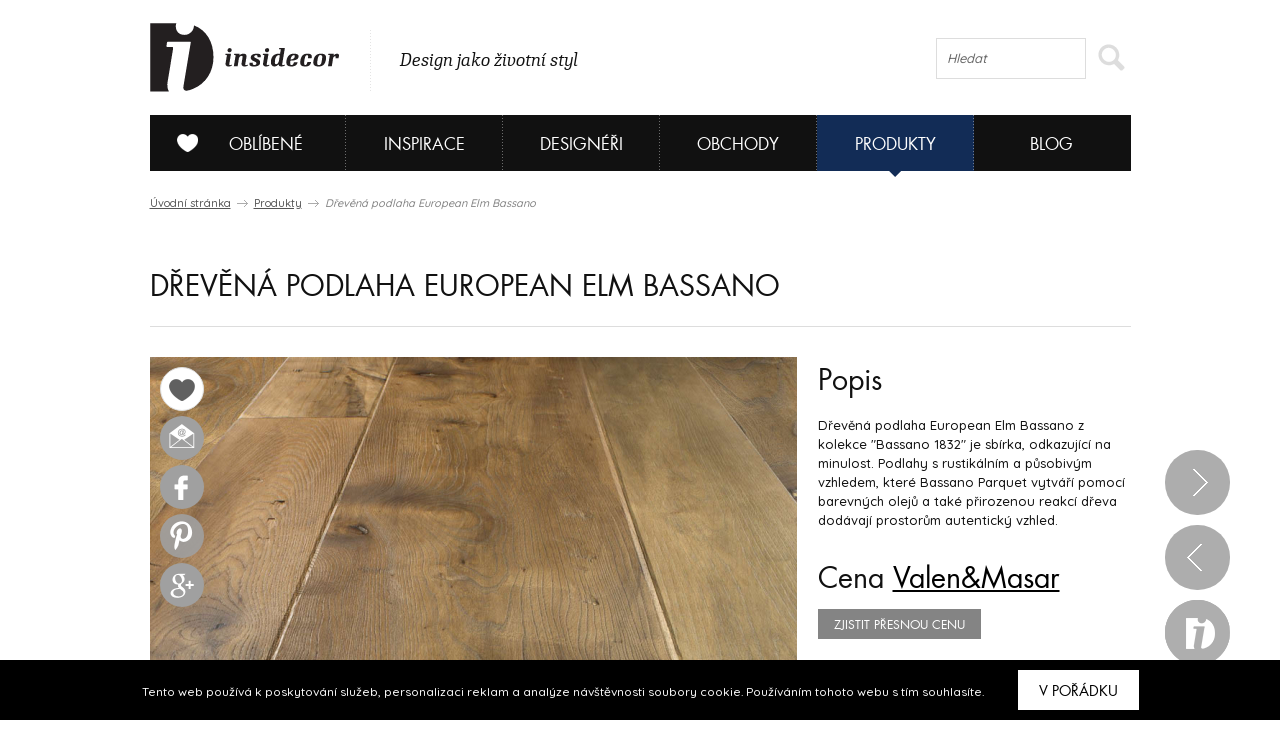

--- FILE ---
content_type: text/html; charset=UTF-8
request_url: https://www.insidecor.cz/produkty/drevena-podlaha-european-elm-bassano/
body_size: 8590
content:
<!DOCTYPE html>
<!--[if lt IE 7 ]><html lang="cs" class="ie6 no-js"> <![endif]-->
<!--[if lt IE 8 ]><html lang="cs" class="ie7 no-js"> <![endif]-->
<!--[if lt IE 9 ]><html lang="cs" class="ie8 no-js"> <![endif]-->
<!--[if lt IE 10 ]><html lang="cs" class="ie9 no-js"> <![endif]-->
<!--[if (gt IE 10)|!(IE)]><!--><html lang="cs" class="no-js"><!--<![endif]-->

	  <!-- ///////////////////////////////////////////////////////// -->
<!-- /                                                       / -->
<!-- /  Tvůrce a technický správce prezentace je společnost  / -->
<!-- /  Breezy New Media.                                    / -->
<!-- /  WWW: http://www.breezy.cz                            / -->
<!-- /  GSM: +420 728 82 32 42                               / -->
<!-- /  E-mail: info@breezy.cz                                / -->
<!-- /                                                       / -->
<!-- /  NÁPADY A ŘEŠENÍ, KTERÉ MAJÍ ŠŤÁVU !                  / -->
<!-- /                                                       / -->
<!-- ///////////////////////////////////////////////////////// -->
<head>
  <meta http-equiv="content-type" content="text/html; charset=UTF-8" />
  <meta name="author" content="Insidecor, www.insidecor.cz" />
  <meta name="copyright" content="Breezy 2026" />
  <meta name="robots" content='all, follow' />
      <meta property="og:title" content="Dřevěná podlaha European Elm Bassano" />
      <meta property="og:description" content="Dřevěná podlaha European Elm Bassano z kolekce &quot;Bassano 1832&quot; je sbírka, odkazující na minulost. Podlahy s rustikálním a působivým vzhledem, které Bassano Parquet vytváří pomocí barevných olejů a také přirozenou reakcí dřeva dodávají prostorům autentický vzhled." />
      <meta property="og:image" content="https://www.insidecor.cz/public/content-images/cz/product/img-2-1442580703_large.jpg" />
      <meta property="og:url" content="https://www.insidecor.cz/produkty/drevena-podlaha-european-elm-bassano/" />
        
  <meta name="description" content="Insidecor - Design jako životní styl" />
  <meta name="keywords" content="Interiéry, Design, Nábytek, Bydlení, Architektura, Architekti, Designéři, Bytové, Prodejny nábytku, Inspirace" />
  <meta http-equiv="X-UA-Compatible" content="IE=edge,chrome=1">
  <meta name="viewport" content="width=device-width, initial-scale=1">
  <title>Dřevěná podlaha European Elm Bassano | Insidecor - Design jako životní styl</title>
  <link rel="shortcut icon" href="https://www.insidecor.cz/public/images/favicon.ico?v=2">
  <script type="text/javascript">
    /* <![CDATA[ */
    var BreezyCMS_URL = 'https://www.insidecor.cz/';
	var is_mobile = false;
    /* ]]> */
  </script>
  
  <!-- Google Tag Manager -->
  <script>(function(w,d,s,l,i){w[l]=w[l]||[];w[l].push({'gtm.start':
  new Date().getTime(),event:'gtm.js'});var f=d.getElementsByTagName(s)[0],
  j=d.createElement(s),dl=l!='dataLayer'?'&l='+l:'';j.async=true;j.src=
  'https://www.googletagmanager.com/gtm.js?id='+i+dl;f.parentNode.insertBefore(j,f);
  })(window,document,'script','dataLayer','GTM-57ST7NV');</script>
  
  <script src="https://maps.googleapis.com/maps/api/js?v=3.exp&amp;sensor=false"></script>
  <script type="text/javascript" src="https://www.insidecor.cz//public/js/instagram.js"></script>
          <link href="https://www.insidecor.cz/public/css/cached.css?30112016" rel="stylesheet" type="text/css" />
                <script src="https://www.insidecor.cz/public/js/cached.js?30112016" type="text/javascript"></script>
              <meta property="fb:app_id" content="1422019994684038">
   <script>(function(d, s, id) {
        var js, fjs = d.getElementsByTagName(s)[0];
        if (d.getElementById(id)) return;
        js = d.createElement(s); js.id = id;
        js.src = "//connect.facebook.net/en_US/all.js#xfbml=1&appId=1422019994684038";
        fjs.parentNode.insertBefore(js, fjs);
      }(document, 'script', 'facebook-jssdk'));</script>
      <link rel="author" href="https://www.breezy.cz/kontakt" title="Autoři webu - kontakt" />

  <script src="https://www.insidecor.cz/public/js/ga.js" type="text/javascript"></script>

<script type="text/javascript">
  <!--
  _ga.create('UA-43462539-1', '.insidecor.cz');
  _gaq.push(['_trackPageview']);
  //-->
</script></head>
	<body class="section-products">
  <!-- cookies msg -->
      <div class="stripe_cookies">
      <p>Tento web používá k poskytování služeb, personalizaci reklam a analýze návštěvnosti soubory cookie. Používáním tohoto webu s tím souhlasíte.</p>
      <a href="" class="close_cookie btn">V pořádku</a>
    </div>
    <script>


    $(document).ready(function() {
      // cookies message
      $(".close_cookie").click(function(){
        var date = new Date();
        date.setFullYear(date.getFullYear() + 10);
        document.cookie = 'eu-cookies=1; path=/; expires=' + date.toGMTString();
        $(".stripe_cookies").addClass("hide");
         return false;
      });
    });
    $(function () {
	  $('.pinterest__share').children().addClass('ico ico-pin');
});
  </script>

		<div id="wrap-main">
          
      <header>
        <div id="header">  
                      <div><a href="https://www.insidecor.cz/" id="logo" title="Insidecor"></a></div>
          
          <div id="slogan">
            <p>Design jako životní styl</p>
          </div>
          
          <div id="on-right">
                      
            <div class="search">
              <form action="https://www.insidecor.cz/hledat/" method="get" id="search">
  <fieldset>
    <div class="field">
      <input type="text" id="q" name="q" value="" class="input correct ac_input" placeholder="Hledat" autocomplete="off"  />      <button type="submit">
        <span></span>
      </button>
    </div>
  </fieldset>
</form> 
            </div>
			  
			<div class="mobile-menu">
	<a href="#" class="js-hamburger is-active">
		<svg class="icon icon--hamburger" xmlns="http://www.w3.org/2000/svg" xmlns:xlink="http://www.w3.org/1999/xlink" preserveAspectRatio="xMidYMid" width="26" height="17" viewBox="0 0 26 17">
			<path d="M0.000,17.000 C0.000,17.000 0.000,14.000 0.000,14.000 C0.000,14.000 26.000,14.000 26.000,14.000 C26.000,14.000 26.000,17.000 26.000,17.000 C26.000,17.000 0.000,17.000 0.000,17.000 ZM0.000,7.000 C0.000,7.000 26.000,7.000 26.000,7.000 C26.000,7.000 26.000,10.000 26.000,10.000 C26.000,10.000 0.000,10.000 0.000,10.000 C0.000,10.000 0.000,7.000 0.000,7.000 ZM0.000,0.000 C0.000,0.000 26.000,0.000 26.000,0.000 C26.000,0.000 26.000,3.000 26.000,3.000 C26.000,3.000 0.000,3.000 0.000,3.000 C0.000,3.000 0.000,0.000 0.000,0.000 Z" id="path-1" class="cls-2" fill-rule="evenodd"></path>
		</svg>
		<svg class="icon icon--close" xmlns="http://www.w3.org/2000/svg" xmlns:xlink="http://www.w3.org/1999/xlink" preserveAspectRatio="xMidYMid" width="26" height="26" viewBox="0 0 16 16">
			<path d="M15.997,14.543 C15.997,14.543 14.543,15.997 14.543,15.997 C14.543,15.997 8.000,9.454 8.000,9.454 C8.000,9.454 1.457,15.997 1.457,15.997 C1.457,15.997 0.003,14.543 0.003,14.543 C0.003,14.543 6.546,8.000 6.546,8.000 C6.546,8.000 0.003,1.457 0.003,1.457 C0.003,1.457 1.457,0.003 1.457,0.003 C1.457,0.003 8.000,6.546 8.000,6.546 C8.000,6.546 14.543,0.003 14.543,0.003 C14.543,0.003 15.997,1.457 15.997,1.457 C15.997,1.457 9.454,8.000 9.454,8.000 C9.454,8.000 15.997,14.543 15.997,14.543 Z"></path>
		</svg>
	</a>
</div>          </div>  

          <!--
          <div id="on-right">
            <p><a href="https://www.facebook.com/Insidecor" title="Sledujte nás na facebooku" target="_blank">Sledujte nás na facebooku</a></p>
            <div class="fb-like" data-href="https://www.facebook.com/Insidecor" data-width="auto" data-layout="button_count" data-action="like" data-show-faces="false" data-share="false"></div>
          </div>            
           #on-right -->
        </div>
        <!-- #header -->

        <div id="navigation">
          <nav>
	<ul id="main-menu">
				<li class="section-myid has-submenu" data-section="section-myid has-submenu">
			<a href="https://www.insidecor.cz/prihlaseni/"><span></span>Oblíbené</a>

						<div class="sub-menu">
				<div class="content">
					<div class="column-info">
  <strong class="title">Vytvořte si svou galerii oblíbených</strong>
  <hr class="separate">
  <p class="icon love">Všechno, co se vám na webu insidecoru bude líbit, si přehledně můžete uložit do osobní složky „MŮJ iD”. K výrobkům se tak kdykoliv můžete znovu vrátit.</p>
  <p class="icon msg">Navíc se stanete součástí naší iD komunity: budeme vás jako první informovat o speciálních nabídkách či událostech. Každý měsíc vám také v newsletteru zašleme ty nejpovedenější články.</p>
  <hr class="separate">
  <p><a href="https://www.insidecor.cz/registrace/" class="btn-s open-popup">Zaregistrujte se</a></p>
</div>

<div class="column-login">
  <strong class="title">Přihlášení</strong>
  <hr class="separate">
  <p class="fb-login"><a href="https://www.insidecor.cz/prihlaseni/facebook/redirect/produkty/drevena-podlaha-european-elm-bassano/"><img src="https://www.insidecor.cz/public/images/facebook-login.png" alt="Přihlásit se přes facebook"></a>
  </p>
  <div class="cfx"></div>
  <div class="or"><span>nebo</span></div>
  
  
<form id="users_login_form" method="post">
  <input type="hidden" name="form_id" value="users_login_form" />
  
  <fieldset>
    <div class="control-group">
      <div class="field"><input type="text" id="login_name" name="login_name" value="" class="input correct" placeholder="E-mail"  /></div>    </div>
    <!-- .control-group -->
    
    <div class="control-group">
      <div class="field"><input type="password" id="login_password" name="login_password" value="" class="input correct" placeholder="Heslo"  /></div>    </div>
    <!-- .control-group -->
    
    <div class="checkbox-group">
      <div class="field">
        <label class="inline-checkbox">
          <input type="checkbox" id="remember" name="remember" value="1" class=" correct" checked="checked"  />          Zapamatovat pro příští přihlášení        </label>
      </div>
      <!-- .field -->
    </div>
    <!-- .checkbox-group -->

    <div class="button-group">
      <div class="field">
        <button type="submit">Přihlásit</button>
        <a href="https://www.insidecor.cz/prihlaseni/forgotten_password/" class="open-popup">Zapomenuté heslo</a>
      </div>
      <!-- .field -->
    </div>
    <!-- .button-group -->
  </fieldset>
</form>  
</div>
  				</div>
			</div>
					</li>
				<li class="section-inspiration has-submenu" data-section="section-inspiration has-submenu">
			<a href="https://www.insidecor.cz/inspirace/">Inspirace</a>

						<div class="sub-menu">
				<div class="content">
					<ul class="rows-3">
												<li>
							<a href="https://www.insidecor.cz/inspirace/" title="Všechny inspirace">
								Všechny inspirace								<div class="icon-container">
									<i class="icon-arrow"></i>
								</div>
								
							</a>
						</li>                  
												<li>
							<a href="https://www.insidecor.cz/inspirace/rezidencni-projekty/" title="Rezidenční projekty">
								Rezidenční projekty								<div class="icon-container">
									<i class="icon-arrow"></i>
								</div>
								
							</a>
						</li>                  
												<li>
							<a href="https://www.insidecor.cz/inspirace/komercni-projekty/" title="Komerční projekty">
								Komerční projekty								<div class="icon-container">
									<i class="icon-arrow"></i>
								</div>
								
							</a>
						</li>                  
											</ul>

					<div class="intro intro-inspirace">
  <img src="https://www.insidecor.cz/public/images/inspirace-submenu.jpg" alt="iD Karta">


  <div class="info">
    <strong class="title">Inspirace</strong>
    <div class="description">
      <p>Nechte se inspirovat současnými trendy, produkty a realizacemi ze světa interiérového designu.</p>
    </div>
    <a href="https://www.insidecor.cz/inspirace/">Všechny inspirace <i class="icon-more-small circle smaller"></i></a>
  </div>   
</div>
				</div>
			</div>
					</li>
				<li class="section-designers has-submenu" data-section="section-designers has-submenu">
			<a href="https://www.insidecor.cz/designeri/">Designéři</a>

						<div class="sub-menu">
				<div class="content">
					<ul class="rows-5">
												<li>
							<a href="https://www.insidecor.cz/designeri/" title="Všichni designéři">
								Všichni designéři								<div class="icon-container">
									<i class="icon-arrow"></i>
								</div>
								
							</a>
						</li>                  
												<li>
							<a href="https://www.insidecor.cz/designeri/interierovy-design/" title="Interiérový design">
								Interiérový design								<div class="icon-container">
									<i class="icon-arrow"></i>
								</div>
								
							</a>
						</li>                  
												<li>
							<a href="https://www.insidecor.cz/designeri/architektura/" title="Architektura">
								Architektura								<div class="icon-container">
									<i class="icon-arrow"></i>
								</div>
								
							</a>
						</li>                  
												<li>
							<a href="https://www.insidecor.cz/designeri/produktovy-design/" title="Produktový design">
								Produktový design								<div class="icon-container">
									<i class="icon-arrow"></i>
								</div>
								
							</a>
						</li>                  
												<li>
							<a href="https://www.insidecor.cz/designeri/umeni/" title="Umění">
								Umění								<div class="icon-container">
									<i class="icon-arrow"></i>
								</div>
								
							</a>
						</li>                  
											</ul>

					<div class="intro intro-designeri">
  <img src="https://www.insidecor.cz/public/images/designeri-submenu.jpg" alt="iD Karta">


  <div class="info">
    <strong class="title">Designéři</strong>
    <div class="description">
      <p>Zamilujte si svého designéra a hledejte inspiraci, nápady a rady, které se shodují s Vašimi představami.</p>
    </div>
    <a href="https://www.insidecor.cz/designeri/">Všichni designéři <i class="icon-more-small circle smaller"></i></a>
  </div>   
</div>
				</div>
			</div>
					</li>
				<li class="section-contractors has-submenu" data-section="section-contractors has-submenu">
			<a href="https://www.insidecor.cz/obchody/">Obchody</a>

						<div class="sub-menu">
				<div class="content">
					<ul class="rows-7">
												<li>
							<a href="https://www.insidecor.cz/obchody/" title="Všechny obchody">
								Všechny obchody								<div class="icon-container">
									<i class="icon-arrow"></i>
								</div>
								
							</a>
						</li>                  
												<li>
							<a href="https://www.insidecor.cz/obchody/nabytek/" title="Nábytek">
								Nábytek								<div class="icon-container">
									<i class="icon-arrow"></i>
								</div>
								
							</a>
						</li>                  
												<li>
							<a href="https://www.insidecor.cz/obchody/doplnky/" title="Doplňky">
								Doplňky								<div class="icon-container">
									<i class="icon-arrow"></i>
								</div>
								
							</a>
						</li>                  
												<li>
							<a href="https://www.insidecor.cz/obchody/osvetleni/" title="Osvětlení">
								Osvětlení								<div class="icon-container">
									<i class="icon-arrow"></i>
								</div>
								
							</a>
						</li>                  
												<li>
							<a href="https://www.insidecor.cz/obchody/elektronika/" title="Elektronika">
								Elektronika								<div class="icon-container">
									<i class="icon-arrow"></i>
								</div>
								
							</a>
						</li>                  
												<li>
							<a href="https://www.insidecor.cz/obchody/podlahy-zdi-stropy/" title="Podlahy / zdi / stropy">
								Podlahy / zdi / stropy								<div class="icon-container">
									<i class="icon-arrow"></i>
								</div>
								
							</a>
						</li>                  
												<li>
							<a href="https://www.insidecor.cz/obchody/dalsi/" title="Další">
								Další								<div class="icon-container">
									<i class="icon-arrow"></i>
								</div>
								
							</a>
						</li>                  
											</ul>

					<div class="intro intro-obchody">
  <img src="https://www.insidecor.cz/public/images/obchody-submenu.jpg" alt="iD Karta">


  <div class="info">
    <strong class="title">Obchody</strong>
    <div class="description">
      <p>Najděte si své oblíbené obchody a udělejte si ucelený přehled o tom, co se nabízí na českém trhu v oblasti interiérového designu.</p>
    </div>
    <a href="https://www.insidecor.cz/obchody/">Všechny obchody <i class="icon-more-small circle smaller"></i></a>
  </div>   
</div>
				</div>
			</div>
					</li>
				<li class="section-products has-submenu active" data-section="section-products has-submenu">
			<a href="https://www.insidecor.cz/produkty/">Produkty</a>

						<div class="sub-menu">
				<div class="content">
					<ul class="rows-7">
												<li>
							<a href="https://www.insidecor.cz/produkty/" title="Všechny produkty">
								Všechny produkty								<div class="icon-container">
									<i class="icon-arrow"></i>
								</div>
								
							</a>
						</li>                  
												<li>
							<a href="https://www.insidecor.cz/produkty/nabytek/" title="Nábytek">
								Nábytek								<div class="icon-container">
									<i class="icon-arrow"></i>
								</div>
								
							</a>
						</li>                  
												<li>
							<a href="https://www.insidecor.cz/produkty/doplnky-1/" title="Doplňky">
								Doplňky								<div class="icon-container">
									<i class="icon-arrow"></i>
								</div>
								
							</a>
						</li>                  
												<li>
							<a href="https://www.insidecor.cz/produkty/osvetleni-1/" title="Osvětlení">
								Osvětlení								<div class="icon-container">
									<i class="icon-arrow"></i>
								</div>
								
							</a>
						</li>                  
												<li>
							<a href="https://www.insidecor.cz/produkty/elektronika-1/" title="Elektronika">
								Elektronika								<div class="icon-container">
									<i class="icon-arrow"></i>
								</div>
								
							</a>
						</li>                  
												<li>
							<a href="https://www.insidecor.cz/produkty/podlahy-zdi-stropy/" title="Podlahy / zdi / stropy">
								Podlahy / zdi / stropy								<div class="icon-container">
									<i class="icon-arrow"></i>
								</div>
								
							</a>
						</li>                  
												<li>
							<a href="https://www.insidecor.cz/produkty/dalsi/" title="Další">
								Další								<div class="icon-container">
									<i class="icon-arrow"></i>
								</div>
								
							</a>
						</li>                  
											</ul>

					<div class="intro intro-produkty">
  <img src="https://www.insidecor.cz/public/images/produkty-submenu.jpg" alt="iD Karta">


  <div class="info">
    <strong class="title">Produkty</strong>
    <div class="description">
      <p>Vyberte si ze široké škály produktů a my Vám poskytneme potřebné informace, které Vás k nim dovedou.</p>
    </div>
    <a href="https://www.insidecor.cz/produkty/">Všechny produkty <i class="icon-more-small circle smaller"></i></a>
  </div>   
</div>
				</div>
			</div>
					</li>
				<li class="section-blog has-submenu" data-section="section-blog has-submenu">
			<a href="https://www.insidecor.cz/blog/">Blog</a>

						<div class="sub-menu">
				<div class="content">
					<ul class="rows-6">
												<li>
							<a href="https://www.insidecor.cz/blog/" title="Všechny články">
								Všechny články								<div class="icon-container">
									<i class="icon-arrow"></i>
								</div>
								
							</a>
						</li>                  
												<li>
							<a href="https://www.insidecor.cz/blog/inspirace/" title="Inspirace">
								Inspirace								<div class="icon-container">
									<i class="icon-arrow"></i>
								</div>
								
							</a>
						</li>                  
												<li>
							<a href="https://www.insidecor.cz/blog/produkty/" title="Produkty">
								Produkty								<div class="icon-container">
									<i class="icon-arrow"></i>
								</div>
								
							</a>
						</li>                  
												<li>
							<a href="https://www.insidecor.cz/blog/designeri/" title="Designéři">
								Designéři								<div class="icon-container">
									<i class="icon-arrow"></i>
								</div>
								
							</a>
						</li>                  
												<li>
							<a href="https://www.insidecor.cz/blog/udalosti/" title="Události">
								Události								<div class="icon-container">
									<i class="icon-arrow"></i>
								</div>
								
							</a>
						</li>                  
												<li>
							<a href="https://www.insidecor.cz/blog/design-tour/" title="Design tour">
								Design tour								<div class="icon-container">
									<i class="icon-arrow"></i>
								</div>
								
							</a>
						</li>                  
											</ul>

					<a href="https://www.insidecor.cz/blog/rok-2020-byla-lekce-co-jsme-se-diky-ni-naucili/" class="update-number-of-clicks" data-update-number-of-clicks-url="https://www.insidecor.cz/number_of_clicks/update/propagation_week_tip/489/"><img src="https://www.insidecor.cz/public/content-images/cz/article/00-insidecor-themes-2021_menu.png" alt="Rok 2020 byla lekce. Co jsme se díky ní naučili?"></a>

<div class="info">
  <strong class="title">Rok 2020 byla lekce. Co jsme se díky ní naučili?</strong>

  <div class="description">
    <p>V roce 2021 se toho o sobě můžete dozvědět ještě víc.
Na insidecor se zaměříme mimo jiné také na to, jak různé osobnosti smýšlí o svém domově. Je jen na vás, abyste...</p>
    
      </div>
  <!-- .description -->

  <a href="https://www.insidecor.cz/blog/rok-2020-byla-lekce-co-jsme-se-diky-ni-naucili/" class="update-number-of-clicks" data-update-number-of-clicks-url="https://www.insidecor.cz/number_of_clicks/update/propagation_week_tip/489/" title=" článku">
     článku<i class="icon-more-small circle smaller"></i>
  </a>

</div>
<!-- .info -->				</div>
			</div>
					</li>
			</ul>
	<!-- #main-menu  -->
	<div class="clearfix"></div>
</nav>
        </div>
        <!-- #navigation -->

      </header>
      
      
            
      <section>
        <div id="content">
                      <p class="breadcrumb">
  <a href="https://www.insidecor.cz/" title="Úvodní stránka">Úvodní stránka</a>
  <i class="icon-breadcrumb-sep"></i>
  
    	      <a href="https://www.insidecor.cz/produkty/" title="Produkty">Produkty</a>
      <i class="icon-breadcrumb-sep"></i>
  	    	      <span>Dřevěná podlaha European Elm Bassano</span>
  	  </p>                  
          <div id="detail" class="section">
  <div class="title-bar">
    <h1>Dřevěná podlaha European Elm Bassano</h1>
  </div>
  <!-- .title-bar -->

  <div class="main">
    <div class="icon__box">
      <div class="love-icon">
        <div class="icon">
            <div class="add-to-favorite stacked-icon open-popup" data-href="https://www.insidecor.cz/prihlaseni/?view=favorite&redirect=produkty/drevena-podlaha-european-elm-bassano">
    
    <i class="icon-favorite"></i>
    <i class="icon-favorite-hover"></i>
    <i class="icon-favorite-active"></i>
  </div>
        </div>
      </div>
      <div class="send__friend">
        <a href="#" class="ico ico-mail open-popup" data-href="https://www.insidecor.cz/popups/send_url_to_email/product/drevena-podlaha-european-elm-bassano/"></a>
      </div>
      <div class="facebook__share">
        <a href="https://www.facebook.com/sharer.php?u=https://www.insidecor.cz/produkty/drevena-podlaha-european-elm-bassano/" class="ico ico-fb" data-url="https://www.insidecor.cz/produkty/drevena-podlaha-european-elm-bassano/"></a>
      </div>
      <div class="pinterest__share">
         <a href="https://pinterest.com/pin/create/button/?url=https://www.insidecor.cz/produkty/drevena-podlaha-european-elm-bassano/&description=D%C5%99ev%C4%9Bn%C3%A1+podlaha+European+Elm+Bassano+z+kolekce+%22Bassano+1832%22+je+sb%C3%ADrka%2C+odkazuj%C3%ADc%C3%AD+na+minulost.+Podlahy+s+rustik%C3%A1ln%C3%ADm+a+p%C5%AFsobiv%C3%BDm+vzhledem%2C+kter%C3%A9+Bassano+Parquet+vytv%C3%A1%C5%99%C3%AD+pomoc%C3%AD+barevn%C3%BDch+olej%C5%AF+a+tak%C3%A9+p%C5%99irozenou+reakc%C3%AD+d%C5%99eva+dod%C3%A1vaj%C3%AD+prostor%C5%AFm+autentick%C3%BD+vzhled." class="ico ico-pin" target="_blank">

         </a>
      </div>
      <div class="google__share">
         <a href="https://plus.google.com/share?url=https://www.insidecor.cz/produkty/drevena-podlaha-european-elm-bassano/" class="ico ico-google"></a>
      </div>
    </div> <!-- /icon__box -->

          <a href="https://www.insidecor.cz/public/content-images/cz/product/img-2-1442580703.jpg" class="open-image" title="" rel="product-20208">
        <img src="https://www.insidecor.cz/public/content-images/cz/product/img-2-1442580703_large.jpg" alt="Dřevěná podlaha European Elm Bassano ">
      </a>
        <div class="thumbs">
          </div>
    <!-- .thumbs -->
  </div>
  <!-- .main -->

  <div class="aside">
          <strong class="title">Popis</strong>
      <p>Dřevěná podlaha European Elm Bassano z kolekce "Bassano 1832" je sbírka, odkazující na minulost. Podlahy s rustikálním a působivým vzhledem, které Bassano Parquet vytváří pomocí barevných olejů a také přirozenou reakcí dřeva dodávají prostorům autentický vzhled.</p>
    
    
    
    
    
    
          <strong class="title">Cena <a href="https://www.insidecor.cz/obchody/valenmasar/"> Valen&amp;Masar</a></strong>

      <p>
                <a href="https://www.insidecor.cz/produkty/presna_cena/drevena-podlaha-european-elm-bassano/" data-href="https://www.insidecor.cz/produkty/presna_cena/drevena-podlaha-european-elm-bassano/" class="btn btn-small open-popup">zjistit přesnou cenu</a>
              </p>
    
          <strong class="title">Tagy</strong>

      <p>
                  <a href="https://www.insidecor.cz/produkty/podlahy-zdi-stropy/drevene-podlahy/" class="tag">Dřevěné podlahy</a>
                  <a href="https://www.insidecor.cz/produkty/?styl=moderni" class="tag">moderní</a>
                  <a href="https://www.insidecor.cz/produkty/?prostredi=vchod" class="tag">vchod</a>
                  <a href="https://www.insidecor.cz/produkty/?prostredi=predsin" class="tag">hala/chodba</a>
                  <a href="https://www.insidecor.cz/produkty/?prostredi=obyvaci-pokoj" class="tag">obývací pokoj</a>
                  <a href="https://www.insidecor.cz/produkty/?prostredi=jidelna" class="tag">jídelna</a>
                  <a href="https://www.insidecor.cz/produkty/?prostredi=kuchyn" class="tag">kuchyně</a>
                  <a href="https://www.insidecor.cz/produkty/?prostredi=loznice" class="tag">ložnice</a>
                  <a href="https://www.insidecor.cz/produkty/?prostredi=pracovna" class="tag">pracovna</a>
                  <a href="https://www.insidecor.cz/produkty/?prostredi=schodiste" class="tag">schodiště</a>
              </p>
      </div>
  <!-- .aside -->
</div>
<!-- #detail -->


  <hr>

  <div class="section grid-list">
    <div class="title-bar">
      <h2>Dřevěná podlaha European Elm Bassano je možné koupit v</h2>
    </div>
    <!-- .title-bar -->

    <ul class="list">
              
        <li class="queue">
          <span class="no-link">
            <h3><a href="https://www.insidecor.cz/obchody/valenmasar/">Valen&amp;Masar</a></h3>

            <span class="btn-price">
              <a href="#" data-href="https://www.insidecor.cz/obchody/kontakt/valenmasar/" class="btn btn-small open-popup">Kontaktujte nás</a>
            </span>

            
          </span>
        </li>
          </ul>
    <!-- .list -->
  </div>
  <!-- .info-box -->


  <hr>

  <div class="section image-list">
    <div class="title-bar">
      <h2>Podobné produkty</h2>
    </div>
    <!-- .title-bar -->

          
    <ul class="dynamic-list" id="list-items-container">
                        <li class="info-box">
  <a href="https://www.insidecor.cz/produkty/drevena-podlaha-alma-floor-accademia/" title="Dřevěná podlaha Alma Floor Accademia">
    <div class="only-mobile content">
      <h3>Dřevěná podlaha Alma Floor Accademia</h3>
    </div>
    <img src="https://www.insidecor.cz/public/content-images/cz/product/design-accademia-featured2_large.jpg" alt="Dřevěná podlaha Alma Floor Accademia" width="647" height="485">
    <div class="hover-info">
    <h3>Dřevěná podlaha Alma Floor Accademia</h3>
      <span class="more">
        <i class="icon-more circle small"></i>
      </span>
      
          </div>
  </a>
</li>

                                <li class="info-box">
  <a href="https://www.insidecor.cz/produkty/drevene-podlahy-alma-floor-chantiliy/" title="Dřevěné podlahy Alma Floor Chantiliy">
    <div class="only-mobile content">
      <h3>Dřevěné podlahy Alma Floor Chantiliy</h3>
    </div>
    <img src="https://www.insidecor.cz/public/content-images/cz/product/design-chantilly-featured2-1-1_middle.jpg" alt="Dřevěné podlahy Alma Floor Chantiliy" width="313" height="232">
    <div class="hover-info">
    <h3>Dřevěné podlahy Alma Floor Chantiliy</h3>
      <span class="more">
        <i class="icon-more circle small"></i>
      </span>
      
          </div>
  </a>
</li>

                                <li class="info-box">
  <a href="https://www.insidecor.cz/produkty/podlaha-channel/" title="Podlaha CHANNEL">
    <div class="only-mobile content">
      <h3>Podlaha CHANNEL</h3>
    </div>
    <img src="https://www.insidecor.cz/public/content-images/cz/product/snimek-obrazovky-2021-09-02-v165011_middle.png" alt="Podlaha CHANNEL" width="313" height="232">
    <div class="hover-info">
    <h3>Podlaha CHANNEL</h3>
      <span class="more">
        <i class="icon-more circle small"></i>
      </span>
      
          </div>
  </a>
</li>

                                <li class="info-box">
  <a href="https://www.insidecor.cz/produkty/podlaha-ca-brando/" title="Podlaha CA’ BRANDO">
    <div class="only-mobile content">
      <h3>Podlaha CA’ BRANDO</h3>
    </div>
    <img src="https://www.insidecor.cz/public/content-images/cz/product/snimek-obrazovky-2021-09-02-v164758_middle.png" alt="Podlaha CA’ BRANDO" width="313" height="232">
    <div class="hover-info">
    <h3>Podlaha CA’ BRANDO</h3>
      <span class="more">
        <i class="icon-more circle small"></i>
      </span>
      
          </div>
  </a>
</li>

                                <li class="info-box">
  <a href="https://www.insidecor.cz/produkty/podlaha-radici-di-quercia-ginestra/" title="Podlaha RADICI DI QUERCIA GINESTRA">
    <div class="only-mobile content">
      <h3>Podlaha RADICI DI QUERCIA GINESTRA</h3>
    </div>
    <img src="https://www.insidecor.cz/public/content-images/cz/product/snimek-obrazovky-2021-09-02-v164644_middle.png" alt="Podlaha RADICI DI QUERCIA GINESTRA" width="313" height="232">
    <div class="hover-info">
    <h3>Podlaha RADICI DI QUERCIA GINESTRA</h3>
      <span class="more">
        <i class="icon-more circle small"></i>
      </span>
      
          </div>
  </a>
</li>

                                <li class="info-box">
  <a href="https://www.insidecor.cz/produkty/parketa-chevron-cream-frevini/" title="Parketa Chevron Cream FREVINI">
    <div class="only-mobile content">
      <h3>Parketa Chevron Cream FREVINI</h3>
    </div>
    <img src="https://www.insidecor.cz/public/content-images/cz/product/cream-cover-e1588942937915_middle.jpg" alt="Parketa Chevron Cream FREVINI" width="313" height="232">
    <div class="hover-info">
    <h3>Parketa Chevron Cream FREVINI</h3>
      <span class="more">
        <i class="icon-more circle small"></i>
      </span>
      
          </div>
  </a>
</li>

                  </ul>

    <div id="load-more">
  	<a href="#" class="more list-more-items" id="products_similars-pagination" data-href="https://www.insidecor.cz/produkty/podobne/drevena-podlaha-european-elm-bassano/?lastItem={lastItem}" data-last-item="6" data-total-items="350" data-list-container="list-items-container"><i class="icon-load-more circle large"></i></a>
  </div>

<!-- .image-list -->
  </div>

          
          
          
                    
          
          
                  </div>
      </section>
      
      <div id="floated-info-bar">  
  <a href="#" class="stacked-icon go-up">
    <i class="icon-up"></i>
    <i class="icon-up-hover"></i>
    <i class="icon-up"></i>
  </a>

      <a href="https://www.insidecor.cz/produkty/drevena-podlaha-oak-terre-venete/" class="stacked-icon next-profile">
      <i class="icon-next"></i>
    </a>
    
      <a href="https://www.insidecor.cz/produkty/drevena-podlaha-american-walnut/" class="stacked-icon prev-profile">
      <i class="icon-prev"></i>
    </a>
  
  <a href="./" class="stacked-icon toggle-info">
    <i class="icon-info"></i>
    <i class="icon-info-hover"></i>
  </a>
</div>
<!-- #floated-info-bar -->    </div>
    
		<!-- footer -->
		<footer>
	<div id="footer">

		<div class="inner">
		
			<div class="bar">
				<div class="float-left">
					<a href="https://www.insidecor.cz/o-projektu/" class="btn">O PROJEKTU</a>
					<a href="https://www.insidecor.cz/kontakt/form_registration/" class="btn open-popup" data-href="https://www.insidecor.cz/kontakt/form_registration/">Napište nám</a>
				</div>

				<p>
					<span>Připojte se k iD komunitě</span>
					<a href="http://facebook.com/insidecor" class="stacked-icon" target="_blank">
						<i class="icon-facebook"></i>
						<i class="icon-facebook-invert"></i>
					</a>
					<a href="http://pinterest.com/insidecor/" class="stacked-icon" target="_blank">
						<i class="icon-pinterest"></i>
						<i class="icon-pinterest-invert"></i>
					</a>
					<a href="https://instagram.com/insidecor/" class="stacked-icon" target="_blank">
						<i class="icon-instagram"></i>
						<i class="icon-instagram-invert"></i>
					</a>	
					<a href="https://www.insidecor.cz/rss/" class="stacked-icon" target="_blank">
						<i class="icon-rss"></i>
						<i class="icon-rss-invert"></i>
					</a>						
				</p>

				<div class="float-right">
										<a href="https://www.insidecor.cz//faq/" class="btn">FAQ</a>
										<a href="./" class="btn close-info">x</a>
				</div>
			</div>
			<!-- .bar -->
				
			<!-- <ul class="columns size-4">
				<li>

					
					<a href="#kontakty">
						<span class="more">
							<i class="icon-more-mini circle mini"></i>
						</span>
					</a>
				</li>
				<li>
					
					
					<a href="#kontakty">
						<span class="more">
							<i class="icon-more-mini circle mini"></i>
						</span>
					</a>
				</li>
				<li>
						
					
					<a href="#kontakty">	
						<span class="more">
							<i class="icon-more-mini circle mini"></i>
						</span>
					</a>
				</li>
				<li>
					
					
					<a href="#kontakty">
						<span class="more">
							<i class="icon-more-mini circle mini"></i>
						</span>
					</a>
				</li>
			</ul> -->

			<div class="copyright">
				<p><a href="https://www.insidecor.cz/provozni-podminky" class="open-popup">Podmínky používání</a></p>
<p>&copy; Insidecor 2013-2019.</p>				<p>ve spolupráci s <a href="http://www.bioport.cz" class="ext">Bioport</a> a <a href="http://www.breezy.cz/" class="ext">Breezy</a></p>
			</div>
			<!-- .copyright -->

		</div>
		<!-- .inner -->

	</div>
	<!-- #footer -->
</footer>		<!-- /footer -->
    
        
    
    
    <div id="fb-root"></div>
    <script>
      window.fbAsyncInit = function() {
        FB.init({
          appId      : '1422019994684038',              
          status     : true,
          xfbml      : true
        });
      };

      (function(d, s, id){
         var js, fjs = d.getElementsByTagName(s)[0];
         if (d.getElementById(id)) {
           return;
         }
         js = d.createElement(s); js.id = id;
         js.src = "//connect.facebook.net/en_US/all.js";
         fjs.parentNode.insertBefore(js, fjs);
       }(document, 'script', 'facebook-jssdk'));
    </script>

    <!--<script type="text/javascript" src="//assets.pinterest.com/js/pinit.js"></script>-->

    <script type="text/javascript">
      window.___gcfg = {lang: 'cs'};

      (function() {
        var po = document.createElement('script'); po.type = 'text/javascript'; po.async = true;
        po.src = 'https://apis.google.com/js/plusone.js';
        var s = document.getElementsByTagName('script')[0]; s.parentNode.insertBefore(po, s);
      })();
    </script>

        
    	<!--
		<a style="display:none;" href="#" data-href="" id = "popup-auto-show-link" class = "open-popup" ></a>

	<script type = "text/javascript">
	  
	  var popupInterval;

	  $(function (){
		popupInterval = window.setInterval(function (){
		  openPopup()
		}, parseInt("") * 1000);
	  });

	  function openPopup(){
		window.clearInterval(popupInterval);
		popupEndOfArticleEnabled = false;

		$('#popup-auto-show-link').attr('href', $('#popup-auto-show-link').data('href'));
		$('#popup-auto-show-link').trigger('click');
	  }
	  
	</script>
	-->
	

        <script type="text/javascript" src="https://www.insidecor.cz//public/js/sameHeight.js"></script>


    <!-- Google Tag Manager (noscript) -->
    <noscript>
      <iframe src="https://www.googletagmanager.com/ns.html?id=GTM-57ST7NV" height="0" width="0" style="display:none;visibility:hidden"></iframe>
    </noscript>
    </body>
</html>